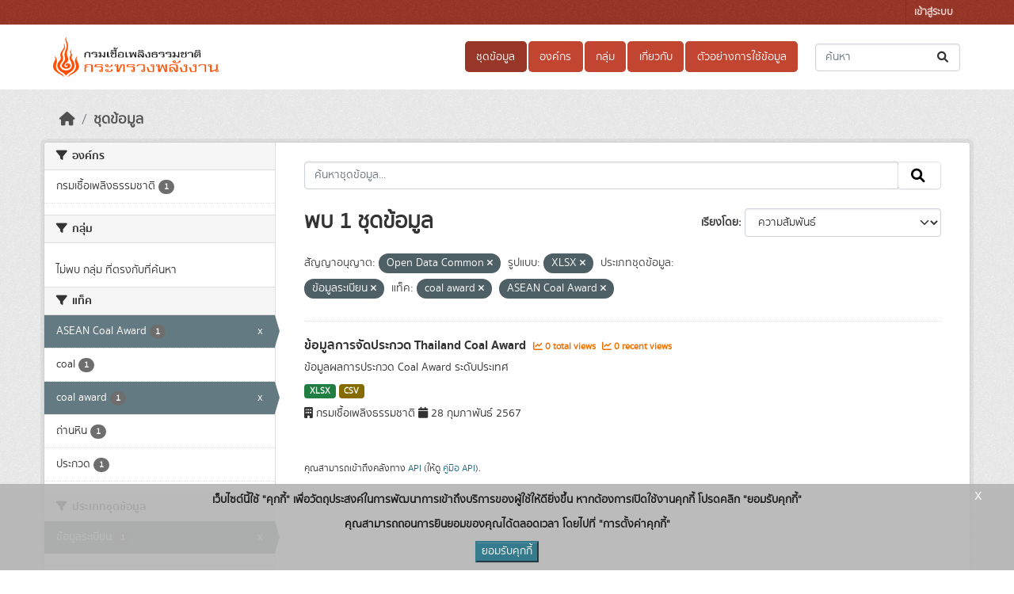

--- FILE ---
content_type: text/css; charset=utf-8
request_url: https://catalog.dmf.go.th/webassets/ckanext-thai-gdc/4801a0d5_thai_gdc_red.css
body_size: 2631
content:
.masthead .main-navbar ul li a {
  border-radius: 0.3rem !important;
  background: #c14531 !important;
}
.navbar-light .navbar-toggler {
  background-color: #983627 !important;
}
a.tag:hover {
  background-color: #d36452 !important;
  border: 1px solid #c14531 !important;
  box-shadow: inset 0 1px 0 #dd887b !important;
}
.media-view:hover, .media-view.hovered {
  border-color: #c14531 !important;
}
.view-list li a.active, .view-list li a:hover {
  border-color: #c14531 !important;
}
.view-list li a.active .icon, .view-list li a:hover .icon {
  background-color: #c14531 !important;
}
.view-list li .arrow {
  border-top-color: #c14531 !important;
}
.view-list li.active a {
  border-color: #c14531 !important;
}
.view-list li.active a .icon {
  background-color: #c14531 !important;
}
.account-masthead {
  background: #983627 url("../../base/images/bg.png") !important;
}
.account-masthead .account ul li {
  border-left: 1px solid #842f22 !important;
}
.account-masthead .account ul li a {
  color: #f0d1cc !important;
}
.account-masthead .account ul li a:hover {
  color: #f6e3e0 !important;
  background-color: #842f22 !important;
}
.site-footer {
  background: #c14531 url("../../base/images/bg.png") !important;
}
.homepage .module-search .tags {
  background-color: #983627 !important;
}
.masthead .main-navbar ul li:hover a, .masthead .main-navbar ul li:focus a, .masthead .main-navbar ul li.active a {
  background-color: #983627 !important;
}
.homepage .module-search .search-form {
  background-color: #c14531 !important;
}
.view-list.stacked::-webkit-scrollbar-thumb:hover {
  background-color: #c14531 !important;
}
.account-masthead .account .notifications a span.badge {
  background-color: #842f22 !important;
  color: #f0d1cc !important;
}
.account-masthead .account .notifications a:hover span {
  background-color: #70281c !important;
}
.resource-view-list.reordering li.ui-sortable-helper {
  border: 1px solid #c14531 !important;
}
.resource-view-list.reordering li.ui-sortable-helper .handle {
  border-color: #c14531 !important;
}

